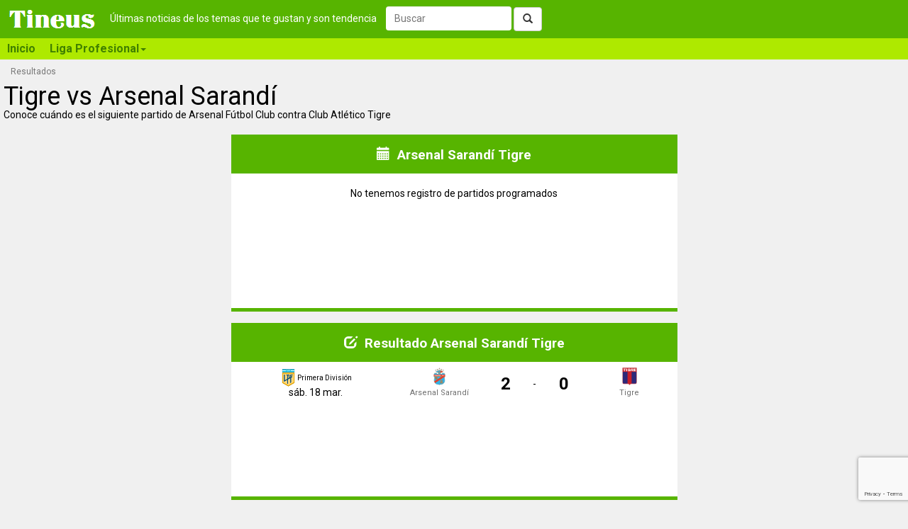

--- FILE ---
content_type: text/html; charset=utf-8
request_url: https://tineus.com.ar/futbol/club-atletico-tigre-vs-arsenal-futbol-club
body_size: 8321
content:

<!DOCTYPE html>
<html prefix="og: http://ogp.me/ns#">
<head><meta charset="utf-8" /><meta http-equiv="X-UA-Compatible" content="IE=edge" /><meta name="viewport" content="width=device-width, initial-scale=1" /><meta id="ip" value="18.216.141.189" /><title>
	Arsenal Sarandí vs Tigre próximo partido | Tineus
</title>

    <script type="text/javascript">
        var clientID = '';
        var GoogleUA = 'UA-56092404-5';
    </script>

    <script async src='https://www.googletagmanager.com/gtag/js?id=UA-56092404-5'></script>
    <script defer type="text/javascript" src="https://ajax.googleapis.com/ajax/libs/jquery/2.1.1/jquery.min.js"></script>
    <script defer type="text/javascript" src="https://static.tineus.com/scripts/main-v1.7.js"></script>
    <script defer type="text/javascript" src="https://maxcdn.bootstrapcdn.com/bootstrap/3.2.0/js/bootstrap.min.js"></script>
    <script defer type="text/javascript" src="https://ajax.googleapis.com/ajax/libs/jqueryui/1.11.4/jquery-ui.min.js"></script>

    <style>body{font-family:Roboto,Helvetica,Arial,sans-serif;font-size:14px;margin:0}.load-hidden{display:none}@media screen and (min-width:768px){.dummy-menu{height:30px;background-color:#aee900}}*{box-sizing:border-box}:after,:before{box-sizing:border-box}@font-face{font-family:'Glyphicons Halflings';src:url(https://maxcdn.bootstrapcdn.com/bootstrap/3.2.0/fonts/glyphicons-halflings-regular.ttf) format('truetype')}.glyphicon{position:relative;top:1px;display:inline-block;font-family:'Glyphicons Halflings';font-style:normal;font-weight:400;line-height:1}.glyphicon-step-backward:before{content:"\e069"}.glyphicon-chevron-left:before{content:"\e079"}.glyphicon-chevron-right:before{content:"\e080"}.glyphicon-tags:before{content:"\e042"}.glyphicon-search:before{content:"\e003"}a{color:#000;text-decoration:none}img{vertical-align:middle}.img-responsive{display:block;max-width:100%;height:auto}button{font:inherit}.sr-only{position:absolute;width:1px;height:1px;padding:0;margin:-1px;overflow:hidden;clip:rect(0,0,0,0);border:0}h1,h2{line-height:1}h1{font-size:36px;font-weight:500;margin:0}@media screen and (max-width:767px){h1{font-size:20px;font-weight:600}}h2{font-size:19px;font-weight:700;margin:6px 0 7px}p{margin:0 0 10px}.container-fluid{padding-right:15px;padding-left:15px;margin-right:auto;margin-left:auto}@media screen and (min-width:768px){.container-fluid{padding:0}}.row{margin-right:0;margin-left:0}.col-lg-1,.col-lg-11,.col-lg-3,.col-md-12,.col-md-4,.col-sm-3,.col-sm-6,.col-sm-9,.col-xs-12{position:relative;min-height:1px;padding-left:5px;padding-right:5px}.col-xs-12{float:left;width:100%}@media (min-width:768px){.col-sm-3,.col-sm-6,.col-sm-9{float:left}.col-sm-9{width:75%}.col-sm-6{width:50%}.col-sm-3{width:25%}}@media (min-width:992px){.col-md-12,.col-md-4{float:left}.col-md-12{width:100%}.col-md-4{width:33.33333333%}}@media (min-width:1200px){.col-lg-1,.col-lg-11,.col-lg-3{float:left}.col-lg-11{width:91.66666667%}.col-lg-3{width:25%}.col-lg-1{width:8.33333333%}}.btn{display:inline-block;padding:6px 12px;margin-bottom:0;font-size:14px;font-weight:400;line-height:1.42857143;border:1px solid transparent}.collapse{display:none}.collapse.in{display:block}.collapsing{position:relative;height:0;overflow:hidden}.navbar{background-color:#57b400;margin-bottom:8px}.navbar-header{padding:0 10px}@media (min-width:768px){.navbar-collapse.collapse{display:block!important;height:auto!important;padding-bottom:0;overflow:visible!important}}.container-fluid>.navbar-collapse,.container-fluid>.navbar-header,.container>.navbar-collapse,.container>.navbar-header{margin-right:-15px;margin-left:-15px}@media (min-width:768px){.container-fluid>.navbar-collapse,.container-fluid>.navbar-header,.container>.navbar-collapse,.container>.navbar-header{margin-right:0;margin-left:0}}@media (min-width:768px){.navbar-brand{margin-left:-15px}}.navbar-toggle{border:1px solid #fff;padding:8px}.navbar-toggle .icon-bar{display:block;height:2px;width:22px}.navbar-toggle .icon-bar+.icon-bar{margin-top:4px}@media (min-width:768px){.navbar-toggle{display:none}}.btn-group-vertical>.btn-group:after,.btn-group-vertical>.btn-group:before,.btn-toolbar:after,.btn-toolbar:before,.clearfix:after,.clearfix:before,.container-fluid:after,.container-fluid:before,.container:after,.container:before,.dl-horizontal dd:after,.dl-horizontal dd:before,.form-horizontal .form-group:after,.form-horizontal .form-group:before,.nav:after,.nav:before,.navbar-collapse:after,.navbar-collapse:before,.navbar-header:after,.navbar-header:before,.navbar:after,.navbar:before,.pager:after,.pager:before,.row:after,.row:before{display:table;content:" "}.btn-group-vertical>.btn-group:after,.btn-toolbar:after,.clearfix:after,.container-fluid:after,.container:after,.dl-horizontal dd:after,.form-horizontal .form-group:after,.nav:after,.navbar-collapse:after,.navbar-header:after,.navbar:after,.pager:after,.row:after{clear:both}.hide{display:none!important}.show{display:block!important}.invisible{visibility:hidden}.hidden{display:none!important;visibility:hidden!important}.affix{position:fixed;transform:translate3d(0,0,0)}.visible-lg,.visible-md,.visible-sm,.visible-xs{display:none!important}.visible-lg-block,.visible-lg-inline,.visible-lg-inline-block,.visible-md-block,.visible-md-inline,.visible-md-inline-block,.visible-sm-block,.visible-sm-inline,.visible-sm-inline-block,.visible-xs-block,.visible-xs-inline,.visible-xs-inline-block{display:none!important}@media (max-width:767px){.visible-xs-block{display:block!important}}@media (min-width:768px) and (max-width:991px){.visible-sm-block{display:block!important}}@media (min-width:992px) and (max-width:1199px){.visible-md-block{display:block!important}}@media (min-width:1200px){.visible-lg-block{display:block!important}}@media (max-width:767px){.hidden-xs{display:none!important}}@media (min-width:768px) and (max-width:991px){.hidden-sm{display:none!important}}@media (min-width:992px) and (max-width:1199px){.hidden-md{display:none!important}}@media (min-width:1200px){.hidden-lg{display:none!important}}div.main{padding:0}.landing-heading img.heading{max-width:30%;float:left;margin-right:10px}.landing .abstract{padding:4px}div.recommended{padding:0}div.recommended>div.title{padding:10px;text-align:center;font-size:17px;font-weight:500}div.recommendation{padding:10px;min-height:100px}div.recommendation img{width:80px;float:left;padding:0 10px 10px 0}.no-padding{padding:0}.related-landings{margin-top:20px}nav.bottom-pager{margin-bottom:20px}.breadcrumb{list-style:none;margin:0 0 10px 15px;padding:0}.breadcrumb>li{display:inline-block;font-size:12px}.breadcrumb>li+li:before{padding:0 5px;content:">"}.pager{list-style:none;margin:5px 0;padding:0;text-align:center}.pager li{display:inline}.pager li>a,.pager li>span{display:inline-block;padding:9px 3px}div.news-wrapper{margin-bottom:10px;padding:3px}div.news{padding:10px}@media screen and (min-width:576px){div.match,div.news,div.recommended{min-height:250px}}div.match-header{margin:15px;text-align:center}.match-header img.match-logo{width:20px;display:inline-block;vertical-align:middle}.match-header .competition{font-size:x-small;font-weight:400;display:inline-block;vertical-align:middle;}div.team{width:35%;float:left;text-align:center;margin-bottom:6px}div.team img.team-logo{width:65px;margin:auto}div.score{width:30%;float:left;font-weight:700;font-size:xx-large;text-align:center;margin-top:15px}div.match-footer{width:100%;text-align:center;clear:both}span.match-date{font-weight:700;display:block;margin-top:7px}div.score-header{background-color:#57b400;color:#fff}table.score-table{width:100%;padding:5px}table.score-table:nth-child(odd){border:1px solid green}table.score-table td{text-align:center}table.score-table img.team-logo{width:25px}table.score-table span.score{font-weight:700;font-size:x-large}.news-description{font-size:15px}img.news-thumbnail{float:left;width:70px;margin:0 10px 10px 0}.label{border:thin solid;display:inline-block;font-size:11px;padding:3px;white-space:nowrap}span.label.date{border-color:#fff;color:#6e6e6e}.related-landings>.label{margin:2px}@media screen and (max-width:767px){.related-landings>.label{padding:4px 5px;line-height:2.5}}span.label.news-source{margin-bottom:5px;color:#fff;background-color:#000;border-color:#000}</style>
    <!--link href="/css/basic-v2.0.css" rel="stylesheet" type="text/css" /-->

    <link rel="shortcut icon" href="/favicon.ico" type="image/x-icon" /><link rel="icon" href="/favicon.ico" type="image/x-icon" />
    <meta id="HeadContent_headMetadescription" name="description" content="Enfrentamiento entre Arsenal Fútbol Club y Club Atlético Tigre"></meta>
    <meta id="HeadContent_headKeywords" name="keywords" content="Arsenal Fútbol Club, Club Atlético Tigre, partidos, resultados, próximo partido, próxima fecha"></meta>

    <link id="HeadContent_canonical" rel="canonical" href="https://tineus.com.ar/futbol/arsenal-futbol-club-vs-club-atletico-tigre"></link>
    
    

    <meta property="og:type" content="website" />
    <meta property="og:site_name" content="Tineus" />
    <meta id="HeadContent_metaURL" property="og:url" content="https://tineus.com.ar/futbol/arsenal-futbol-club-vs-club-atletico-tigre"></meta>
    <meta id="HeadContent_metaTitle" property="og:title"></meta>
    <meta id="HeadContent_metaDescription" property="og:description"></meta>
    
    <meta property="og:locale" content="es_419" />
    <meta property="fb:app_id" content="567770660364567" />

    <script defer src="https://www.google.com/recaptcha/api.js?render=6LdeDFkeAAAAAFKyXzLsuZtTUPkq6j-3Xl6MvJK3"></script>


    <!-- Facebook Pixel Code -->
    <script async>
    !function(f,b,e,v,n,t,s){if(f.fbq)return;n=f.fbq=function(){n.callMethod?
    n.callMethod.apply(n,arguments):n.queue.push(arguments)};if(!f._fbq)f._fbq=n;
    n.push=n;n.loaded=!0;n.version='2.0';n.queue=[];t=b.createElement(e);t.async=!0;
    t.src=v;s=b.getElementsByTagName(e)[0];s.parentNode.insertBefore(t,s)}(window,
    document,'script','https://connect.facebook.net/en_US/fbevents.js');
    fbq('init', '1605202693091727');
    fbq('track', "PageView");
    </script>
    <!-- End Facebook Pixel Code -->
</head>
<body>
    <form method="post" action="./club-atletico-tigre-vs-arsenal-futbol-club" id="ctl01">
<div class="aspNetHidden">
<input type="hidden" name="__VIEWSTATE" id="__VIEWSTATE" value="/[base64]/////D2QCAw9kFgICBQ8WAh8EAv////8PZAINDxYCHwQCARYCZg9kFgJmD2QWBAIBD2QWAgIFDxYCHwQC/////[base64]" />
</div>

<div class="aspNetHidden">

	<input type="hidden" name="__VIEWSTATEGENERATOR" id="__VIEWSTATEGENERATOR" value="3268D3A0" />
	<input type="hidden" name="__EVENTVALIDATION" id="__EVENTVALIDATION" value="/wEdAAJyAiyva4vIauPRttUeisKFC+IZA1gqvpkVk3VdPGrbUU5yWCiqdlBcZ9unVpe/t8RNhek8bSfj5bghr9mrLHjM" />
</div>
    <nav class="navbar navbar-default" role="navigation">
        <div class="container-fluid">
            <div class="navbar-header">
                <button type="button" class="navbar-toggle" data-toggle="collapse" data-target="#menu">
                    <span class="sr-only">Toggle navigation</span>
                    <span class="icon-bar"></span>
                    <span class="icon-bar"></span>
                    <span class="icon-bar"></span>
                </button>
                <a class="navbar-brand" href="/"><img alt="Tineus" src="/images/Tineus%20logo.png" width="157" height="54" /></a>
                <span class="load-hidden">
                
                <span class="tagline hidden-sm hidden-xs">Últimas noticias de los temas que te gustan y son tendencia</span>
                <div id="search" role="search" style="display:none">
                    <div class="form-group">
                        <input name="ctl00$tbSearchBox" type="text" id="tbSearchBox" class="form-control" placeholder="Buscar" />
                        <button type="button" id="btSearch" class="btn btn-default"><span class="glyphicon glyphicon-search"></span></button>
                    </div>
                </div>
                </span>
            </div>
            <div id="menu" class="navbar-collapse collapse">
            
                <div class="load-hidden">
                <ul class="nav navbar-nav">
                    <li><a href="/">Inicio</a></li>
                    <li class="dropdown">
                        <a href="#" data-target="#" type="button" data-toggle="dropdown" role="button">Liga Profesional<span class="caret"></span></a>
                        <div class="dropdown-menu row">
                            <div class="col-md-9">
                                <span class="title">Clubes</span>
                                <ul class="menu-items main" role="menu">
                                    <li><a href="/deportes/futbol/club-atletico-belgrano-de-cordoba">Belgrano</a></li>
                                    <li><a href="/deportes/futbol/club-atletico-boca-juniors">Boca</a></li>
                                    <li><a href="/deportes/futbol/club-estudiantes-de-la-plata">Estudiantes</a></li>
                                    <li><a href="/deportes/futbol/club-atletico-independiente-de-avellaneda">Independiente</a></li>
                                    <li><a href="/deportes/futbol/club-atletico-newells-old-boys">Newell's</a></li>
                                    <li><a href="/deportes/futbol/racing-club-de-avellaneda">Racing</a></li>
                                    <li><a href="/deportes/futbol/club-atletico-river-plate">River Plate</a></li>
                                    <li><a href="/deportes/futbol/club-atletico-rosario-central">Rosario Central</a></li>
                                    <li><a href="/deportes/futbol/club-atletico-san-lorenzo-de-almagro">San Lorenzo</a></li>
                                    <li><a href="/deportes/futbol/club-atletico-talleres-de-cordoba">Talleres</a></li>
                                </ul>
                            </div>
                            <div class="col-md-3">
                                <span class="title">Recomendados</span>
                                <ul class="menu-items" role="menu">
                                    <li><a href="/deportes/futbol/seleccion-argentina">Selección Argentina</a></li>
                                    <li><a href="/">Todos los deportes</a></li>
                                    
                                </ul>
                            </div>
                        </div>
                    </li>
                    <!--li class="dropdown">
                        <a href="#" data-target="#" type="button" data-toggle="dropdown" role="button">Primera Nacional<span class="caret"></span></a>
                        <div class="dropdown-menu row">
                            <div class="col-md-9">
                                <span class="title">Clubes</span>
                                <ul class="menu-items main" role="menu">
                                </ul>
                            </div>
                            <div class="col-md-3">
                                <span class="title">Recomendados</span>
                                <ul class="menu-items" role="menu">
                                    <li><a href="/deportes/futbol/seleccion-argentina">Selección Argentina</a></li>
                                    <li><a href="/">Todos los deportes</a></li>
                                    
                                </ul>
                            </div>
                        </div>
                    </li-->
                </ul>
                </div>
            </div>
            
        </div>
    </nav>
    <div class="container-fluid main">
        
    <div class="row hidden-xs">
        <ol class="breadcrumb">
        
                <li class="active"><span id="MainContent_rptBreadcrumb_lbBreadcrumbCurrent">Resultados</span></li>
            
        </ol>
    </div>
    <div class="row landing-heading">
        <div class="col-xs-12 col-sm-9">
            <a id="MainContent_lnkImage" target="_blank"></a>
            <h1><span id="MainContent_lbUserTitle">Tigre vs Arsenal Sarandí</span></h1>
            <span id="MainContent_lbIntro" class="_hidden-xs">Conoce cuándo es el siguiente partido de Arsenal Fútbol Club contra Club Atlético Tigre</span><br /><br />
        </div>
        <div class='clearfix visible-xs-block'><br /></div>
        <div class="col-xs-12 col-sm-3">
        </div>
    </div>
    <div class="row">
        <div class="news-container col-lg-12">
            <div class="col-md-2 col-lg-3"></div>
            
        </div>
    </div>
    <div class="row">
        <div class="news-container col-lg-12">
            <div class="col-sm-1 col-md-2 col-lg-3"></div>
            
<div class="news-wrapper col-xs-12 col-sm-10 col-md-8 col-lg-6">
    <div id="MainContent_rptCalendar_ctl00_0_pnCalendar_0" class="recommended">
	
        <div class="title">
            <h2>
                <span class="glyphicon glyphicon-calendar" aria-hidden="true"></span>&nbsp;
                <span id="MainContent_rptCalendar_ctl00_0_lbCalendarName_0">Arsenal Sarandí Tigre</span>
            </h2>
        </div>
        <span id="MainContent_rptCalendar_ctl00_0_lbCalendarMessage_0" style="display:block;margin: 20px 0;text-align: center;">No tenemos registro de partidos programados</span>
        
        
    
</div>
    
</div>

        </div>
    </div>
    <div class="row">
        <div class="news-container col-lg-12">
            <div class="col-sm-1 col-md-2 col-lg-3"></div>
            
<div class="news-wrapper col-xs-12 col-sm-10 col-md-8 col-lg-6">
    
    <div id="MainContent_rptResults_ctl00_0_pnResults_0" class="recommended">
	
        <div class="title">
            <h2>
                <span class="glyphicon glyphicon-edit" aria-hidden="true"></span>&nbsp;
                <span id="MainContent_rptResults_ctl00_0_lbResultsName_0">Resultado Arsenal Sarandí Tigre</span>
            </h2>
        </div>
        
        
            <table id="MainContent_rptResults_ctl00_0_rptResults_0_tbScore_0" class="score-table">
		<tr>
			<td rowspan="2" style="width:37%" class="match-header">
                        <a id="MainContent_rptResults_ctl00_0_rptResults_0_lnkCompetition_0" class="competition" href="/futbol/liga-profesional-de-futbol-argentino/resultados"><img id="MainContent_rptResults_ctl00_0_rptResults_0_imgCompetition_0" class="t_logo" src="/images/scores/liga-profesional-de-futbol-argentino.png" alt="Liga Profesional de Fútbol Argentino" /><span id="MainContent_rptResults_ctl00_0_rptResults_0_lbCompetition_0" class="competition">Primera División</span></a>
                        <br />
                        <span id="MainContent_rptResults_ctl00_0_rptResults_0_lbDate_0">sáb. 18 mar.</span>
                        <strong></strong>
                        
                    </td>
			<td style="width:20%" class="team">
                        <a id="MainContent_rptResults_ctl00_0_rptResults_0_lnkHome1_0" href="/futbol/arsenal-futbol-club/partidos"><img id="MainContent_rptResults_ctl00_0_rptResults_0_imgHome_0" class="team-logo" src="/images/scores/argentina/arsenal-sarandi.png" alt="Arsenal Sarandí" /><br />
                        <span id="MainContent_rptResults_ctl00_0_rptResults_0_lbHome_0" class="label date">Arsenal Sarandí</span></a>
                    </td>
			<td style="width:10%">
                        <span id="MainContent_rptResults_ctl00_0_rptResults_0_lbScoreHome_0" class="score">2</span>
                    </td>
			<td style="width:3%">-</td>
			<td style="width:10%">
                        <span id="MainContent_rptResults_ctl00_0_rptResults_0_lbScoreVisitor_0" class="score">0</span>
                    </td>
			<td style="width:20%" class="team">
                        <a id="MainContent_rptResults_ctl00_0_rptResults_0_lnkVisitor1_0" href="/futbol/club-atletico-tigre/partidos"><img id="MainContent_rptResults_ctl00_0_rptResults_0_imgVisitor_0" class="team-logo" src="/images/scores/argentina/tigre.png" alt="Tigre" /><br />
                        <span id="MainContent_rptResults_ctl00_0_rptResults_0_lbVisitor_0" class="label date">Tigre</span></a>
                    </td>
		</tr>
	</table>
	
            
        
    
</div>
</div>

        </div>
    </div>
    <div class="row">
        <div class="news-container col-lg-12">
            
<div class="news-wrapper col-xs-12 col-sm-6 col-md-4 col-lg-3">
    <div id="MainContent_rptPublishedNews_ctl00_0_pnAdd_0" align="center">
	
        <script async src="//pagead2.googlesyndication.com/pagead/js/adsbygoogle.js"></script>

        <!-- Default -->
        <ins class="adsbygoogle"
             style="display:inline-block;width:300px;height:250px"
             data-ad-client="ca-pub-1081266779216350"
             data-ad-slot="3971739422"></ins>

        <!-- Bigger -->
        <!--
        <ins class="adsbygoogle"
             style="display:inline-block;width:336px;height:280px"
             data-ad-client="ca-pub-1081266779216350"
             data-ad-slot="8429799428"></ins>
             -->
        <script>(adsbygoogle = window.adsbygoogle || []).push({});</script>
    
</div>
</div>

                    
                    
                    
                
<div class="news-wrapper col-xs-12 col-sm-6 col-md-4 col-lg-3">
    <div id="MainContent_rptPublishedNews_ctl00_1_pnAdd_1" align="center">
	
        <script async src="//pagead2.googlesyndication.com/pagead/js/adsbygoogle.js"></script>

        <!-- Default -->
        <ins class="adsbygoogle"
             style="display:inline-block;width:300px;height:250px"
             data-ad-client="ca-pub-1081266779216350"
             data-ad-slot="3971739422"></ins>

        <!-- Bigger -->
        <!--
        <ins class="adsbygoogle"
             style="display:inline-block;width:336px;height:280px"
             data-ad-client="ca-pub-1081266779216350"
             data-ad-slot="8429799428"></ins>
             -->
        <script>(adsbygoogle = window.adsbygoogle || []).push({});</script>
    
</div>
</div>

                    <div class='clearfix visible-sm-block'></div>
                    
                    
                
        </div>
    </div>

    <div id="fb-root"></div>
    <script async defer crossorigin="anonymous" src="https://connect.facebook.net/es_LA/sdk.js#xfbml=1&version=v12.0&appId=567770660364567&autoLogAppEvents=1" nonce="qKNj27Si"></script>
    <div class="row">
        <div class="hidden-md col-lg-1"></div>
        <div class="col-md-12 col-lg-11">
            <div id="MainContent_pnFBComments" class="fb-comments" data-numposts="5" data-href="https://tineus.com.ar/futbol/arsenal-futbol-club-vs-club-atletico-tigre">

</div>
        </div>
    </div>

    </div>
    <div class="dark-green-line"></div>
    <div class="container-fluid footer">
        <div>Ediciones:</div>
        <div>
            <a href="https://tineus.com"><img src="https://static.tineus.com/images/south.png" alt="Tineus Latinoamérica" width="20" class="img-rounded" /> Latino</a><br />
            <a href="https://tineus.com.ar"><img src="https://static.tineus.com/images/ar.png" alt="Tineus Argentina" width="20" class="img-rounded" /> Argentina</a><br />
            <a href="https://tineus.cl"><img src="https://static.tineus.com/images/cl.png" alt="Tineus Chile" width="20" class="img-rounded" /> Chile</a><br />
        </div>
        <div>
            <a href="https://tineus.co"><img src="https://static.tineus.com/images/co.png" alt="Tineus Colombia" width="20" class="img-rounded" /> Colombia</a><br />
            <a href="https://tineus.mx"><img src="https://static.tineus.com/images/mx.png" alt="Tineus México" width="20" class="img-rounded" /> México</a><br />
            <a href="https://tineus.pe"><img src="https://static.tineus.com/images/pe.png" alt="Tineus Perú" width="20" class="img-rounded" /> Perú</a>
        </div>
    </div>
    </form>

    <link href="https://static.tineus.com/css/main-v7.2.min.css" rel="stylesheet" type="text/css" />
    <link href='https://fonts.googleapis.com/css?family=Roboto:300,700,400' rel='stylesheet' type='text/css'>
    <link href="https://ajax.googleapis.com/ajax/libs/jqueryui/1.11.4/themes/black-tie/jquery-ui.min.css" rel="stylesheet" />

    

</body>
</html>

--- FILE ---
content_type: text/html; charset=utf-8
request_url: https://www.google.com/recaptcha/api2/anchor?ar=1&k=6LdeDFkeAAAAAFKyXzLsuZtTUPkq6j-3Xl6MvJK3&co=aHR0cHM6Ly90aW5ldXMuY29tLmFyOjQ0Mw..&hl=en&v=PoyoqOPhxBO7pBk68S4YbpHZ&size=invisible&anchor-ms=20000&execute-ms=30000&cb=5b3yqq5j0dud
body_size: 48763
content:
<!DOCTYPE HTML><html dir="ltr" lang="en"><head><meta http-equiv="Content-Type" content="text/html; charset=UTF-8">
<meta http-equiv="X-UA-Compatible" content="IE=edge">
<title>reCAPTCHA</title>
<style type="text/css">
/* cyrillic-ext */
@font-face {
  font-family: 'Roboto';
  font-style: normal;
  font-weight: 400;
  font-stretch: 100%;
  src: url(//fonts.gstatic.com/s/roboto/v48/KFO7CnqEu92Fr1ME7kSn66aGLdTylUAMa3GUBHMdazTgWw.woff2) format('woff2');
  unicode-range: U+0460-052F, U+1C80-1C8A, U+20B4, U+2DE0-2DFF, U+A640-A69F, U+FE2E-FE2F;
}
/* cyrillic */
@font-face {
  font-family: 'Roboto';
  font-style: normal;
  font-weight: 400;
  font-stretch: 100%;
  src: url(//fonts.gstatic.com/s/roboto/v48/KFO7CnqEu92Fr1ME7kSn66aGLdTylUAMa3iUBHMdazTgWw.woff2) format('woff2');
  unicode-range: U+0301, U+0400-045F, U+0490-0491, U+04B0-04B1, U+2116;
}
/* greek-ext */
@font-face {
  font-family: 'Roboto';
  font-style: normal;
  font-weight: 400;
  font-stretch: 100%;
  src: url(//fonts.gstatic.com/s/roboto/v48/KFO7CnqEu92Fr1ME7kSn66aGLdTylUAMa3CUBHMdazTgWw.woff2) format('woff2');
  unicode-range: U+1F00-1FFF;
}
/* greek */
@font-face {
  font-family: 'Roboto';
  font-style: normal;
  font-weight: 400;
  font-stretch: 100%;
  src: url(//fonts.gstatic.com/s/roboto/v48/KFO7CnqEu92Fr1ME7kSn66aGLdTylUAMa3-UBHMdazTgWw.woff2) format('woff2');
  unicode-range: U+0370-0377, U+037A-037F, U+0384-038A, U+038C, U+038E-03A1, U+03A3-03FF;
}
/* math */
@font-face {
  font-family: 'Roboto';
  font-style: normal;
  font-weight: 400;
  font-stretch: 100%;
  src: url(//fonts.gstatic.com/s/roboto/v48/KFO7CnqEu92Fr1ME7kSn66aGLdTylUAMawCUBHMdazTgWw.woff2) format('woff2');
  unicode-range: U+0302-0303, U+0305, U+0307-0308, U+0310, U+0312, U+0315, U+031A, U+0326-0327, U+032C, U+032F-0330, U+0332-0333, U+0338, U+033A, U+0346, U+034D, U+0391-03A1, U+03A3-03A9, U+03B1-03C9, U+03D1, U+03D5-03D6, U+03F0-03F1, U+03F4-03F5, U+2016-2017, U+2034-2038, U+203C, U+2040, U+2043, U+2047, U+2050, U+2057, U+205F, U+2070-2071, U+2074-208E, U+2090-209C, U+20D0-20DC, U+20E1, U+20E5-20EF, U+2100-2112, U+2114-2115, U+2117-2121, U+2123-214F, U+2190, U+2192, U+2194-21AE, U+21B0-21E5, U+21F1-21F2, U+21F4-2211, U+2213-2214, U+2216-22FF, U+2308-230B, U+2310, U+2319, U+231C-2321, U+2336-237A, U+237C, U+2395, U+239B-23B7, U+23D0, U+23DC-23E1, U+2474-2475, U+25AF, U+25B3, U+25B7, U+25BD, U+25C1, U+25CA, U+25CC, U+25FB, U+266D-266F, U+27C0-27FF, U+2900-2AFF, U+2B0E-2B11, U+2B30-2B4C, U+2BFE, U+3030, U+FF5B, U+FF5D, U+1D400-1D7FF, U+1EE00-1EEFF;
}
/* symbols */
@font-face {
  font-family: 'Roboto';
  font-style: normal;
  font-weight: 400;
  font-stretch: 100%;
  src: url(//fonts.gstatic.com/s/roboto/v48/KFO7CnqEu92Fr1ME7kSn66aGLdTylUAMaxKUBHMdazTgWw.woff2) format('woff2');
  unicode-range: U+0001-000C, U+000E-001F, U+007F-009F, U+20DD-20E0, U+20E2-20E4, U+2150-218F, U+2190, U+2192, U+2194-2199, U+21AF, U+21E6-21F0, U+21F3, U+2218-2219, U+2299, U+22C4-22C6, U+2300-243F, U+2440-244A, U+2460-24FF, U+25A0-27BF, U+2800-28FF, U+2921-2922, U+2981, U+29BF, U+29EB, U+2B00-2BFF, U+4DC0-4DFF, U+FFF9-FFFB, U+10140-1018E, U+10190-1019C, U+101A0, U+101D0-101FD, U+102E0-102FB, U+10E60-10E7E, U+1D2C0-1D2D3, U+1D2E0-1D37F, U+1F000-1F0FF, U+1F100-1F1AD, U+1F1E6-1F1FF, U+1F30D-1F30F, U+1F315, U+1F31C, U+1F31E, U+1F320-1F32C, U+1F336, U+1F378, U+1F37D, U+1F382, U+1F393-1F39F, U+1F3A7-1F3A8, U+1F3AC-1F3AF, U+1F3C2, U+1F3C4-1F3C6, U+1F3CA-1F3CE, U+1F3D4-1F3E0, U+1F3ED, U+1F3F1-1F3F3, U+1F3F5-1F3F7, U+1F408, U+1F415, U+1F41F, U+1F426, U+1F43F, U+1F441-1F442, U+1F444, U+1F446-1F449, U+1F44C-1F44E, U+1F453, U+1F46A, U+1F47D, U+1F4A3, U+1F4B0, U+1F4B3, U+1F4B9, U+1F4BB, U+1F4BF, U+1F4C8-1F4CB, U+1F4D6, U+1F4DA, U+1F4DF, U+1F4E3-1F4E6, U+1F4EA-1F4ED, U+1F4F7, U+1F4F9-1F4FB, U+1F4FD-1F4FE, U+1F503, U+1F507-1F50B, U+1F50D, U+1F512-1F513, U+1F53E-1F54A, U+1F54F-1F5FA, U+1F610, U+1F650-1F67F, U+1F687, U+1F68D, U+1F691, U+1F694, U+1F698, U+1F6AD, U+1F6B2, U+1F6B9-1F6BA, U+1F6BC, U+1F6C6-1F6CF, U+1F6D3-1F6D7, U+1F6E0-1F6EA, U+1F6F0-1F6F3, U+1F6F7-1F6FC, U+1F700-1F7FF, U+1F800-1F80B, U+1F810-1F847, U+1F850-1F859, U+1F860-1F887, U+1F890-1F8AD, U+1F8B0-1F8BB, U+1F8C0-1F8C1, U+1F900-1F90B, U+1F93B, U+1F946, U+1F984, U+1F996, U+1F9E9, U+1FA00-1FA6F, U+1FA70-1FA7C, U+1FA80-1FA89, U+1FA8F-1FAC6, U+1FACE-1FADC, U+1FADF-1FAE9, U+1FAF0-1FAF8, U+1FB00-1FBFF;
}
/* vietnamese */
@font-face {
  font-family: 'Roboto';
  font-style: normal;
  font-weight: 400;
  font-stretch: 100%;
  src: url(//fonts.gstatic.com/s/roboto/v48/KFO7CnqEu92Fr1ME7kSn66aGLdTylUAMa3OUBHMdazTgWw.woff2) format('woff2');
  unicode-range: U+0102-0103, U+0110-0111, U+0128-0129, U+0168-0169, U+01A0-01A1, U+01AF-01B0, U+0300-0301, U+0303-0304, U+0308-0309, U+0323, U+0329, U+1EA0-1EF9, U+20AB;
}
/* latin-ext */
@font-face {
  font-family: 'Roboto';
  font-style: normal;
  font-weight: 400;
  font-stretch: 100%;
  src: url(//fonts.gstatic.com/s/roboto/v48/KFO7CnqEu92Fr1ME7kSn66aGLdTylUAMa3KUBHMdazTgWw.woff2) format('woff2');
  unicode-range: U+0100-02BA, U+02BD-02C5, U+02C7-02CC, U+02CE-02D7, U+02DD-02FF, U+0304, U+0308, U+0329, U+1D00-1DBF, U+1E00-1E9F, U+1EF2-1EFF, U+2020, U+20A0-20AB, U+20AD-20C0, U+2113, U+2C60-2C7F, U+A720-A7FF;
}
/* latin */
@font-face {
  font-family: 'Roboto';
  font-style: normal;
  font-weight: 400;
  font-stretch: 100%;
  src: url(//fonts.gstatic.com/s/roboto/v48/KFO7CnqEu92Fr1ME7kSn66aGLdTylUAMa3yUBHMdazQ.woff2) format('woff2');
  unicode-range: U+0000-00FF, U+0131, U+0152-0153, U+02BB-02BC, U+02C6, U+02DA, U+02DC, U+0304, U+0308, U+0329, U+2000-206F, U+20AC, U+2122, U+2191, U+2193, U+2212, U+2215, U+FEFF, U+FFFD;
}
/* cyrillic-ext */
@font-face {
  font-family: 'Roboto';
  font-style: normal;
  font-weight: 500;
  font-stretch: 100%;
  src: url(//fonts.gstatic.com/s/roboto/v48/KFO7CnqEu92Fr1ME7kSn66aGLdTylUAMa3GUBHMdazTgWw.woff2) format('woff2');
  unicode-range: U+0460-052F, U+1C80-1C8A, U+20B4, U+2DE0-2DFF, U+A640-A69F, U+FE2E-FE2F;
}
/* cyrillic */
@font-face {
  font-family: 'Roboto';
  font-style: normal;
  font-weight: 500;
  font-stretch: 100%;
  src: url(//fonts.gstatic.com/s/roboto/v48/KFO7CnqEu92Fr1ME7kSn66aGLdTylUAMa3iUBHMdazTgWw.woff2) format('woff2');
  unicode-range: U+0301, U+0400-045F, U+0490-0491, U+04B0-04B1, U+2116;
}
/* greek-ext */
@font-face {
  font-family: 'Roboto';
  font-style: normal;
  font-weight: 500;
  font-stretch: 100%;
  src: url(//fonts.gstatic.com/s/roboto/v48/KFO7CnqEu92Fr1ME7kSn66aGLdTylUAMa3CUBHMdazTgWw.woff2) format('woff2');
  unicode-range: U+1F00-1FFF;
}
/* greek */
@font-face {
  font-family: 'Roboto';
  font-style: normal;
  font-weight: 500;
  font-stretch: 100%;
  src: url(//fonts.gstatic.com/s/roboto/v48/KFO7CnqEu92Fr1ME7kSn66aGLdTylUAMa3-UBHMdazTgWw.woff2) format('woff2');
  unicode-range: U+0370-0377, U+037A-037F, U+0384-038A, U+038C, U+038E-03A1, U+03A3-03FF;
}
/* math */
@font-face {
  font-family: 'Roboto';
  font-style: normal;
  font-weight: 500;
  font-stretch: 100%;
  src: url(//fonts.gstatic.com/s/roboto/v48/KFO7CnqEu92Fr1ME7kSn66aGLdTylUAMawCUBHMdazTgWw.woff2) format('woff2');
  unicode-range: U+0302-0303, U+0305, U+0307-0308, U+0310, U+0312, U+0315, U+031A, U+0326-0327, U+032C, U+032F-0330, U+0332-0333, U+0338, U+033A, U+0346, U+034D, U+0391-03A1, U+03A3-03A9, U+03B1-03C9, U+03D1, U+03D5-03D6, U+03F0-03F1, U+03F4-03F5, U+2016-2017, U+2034-2038, U+203C, U+2040, U+2043, U+2047, U+2050, U+2057, U+205F, U+2070-2071, U+2074-208E, U+2090-209C, U+20D0-20DC, U+20E1, U+20E5-20EF, U+2100-2112, U+2114-2115, U+2117-2121, U+2123-214F, U+2190, U+2192, U+2194-21AE, U+21B0-21E5, U+21F1-21F2, U+21F4-2211, U+2213-2214, U+2216-22FF, U+2308-230B, U+2310, U+2319, U+231C-2321, U+2336-237A, U+237C, U+2395, U+239B-23B7, U+23D0, U+23DC-23E1, U+2474-2475, U+25AF, U+25B3, U+25B7, U+25BD, U+25C1, U+25CA, U+25CC, U+25FB, U+266D-266F, U+27C0-27FF, U+2900-2AFF, U+2B0E-2B11, U+2B30-2B4C, U+2BFE, U+3030, U+FF5B, U+FF5D, U+1D400-1D7FF, U+1EE00-1EEFF;
}
/* symbols */
@font-face {
  font-family: 'Roboto';
  font-style: normal;
  font-weight: 500;
  font-stretch: 100%;
  src: url(//fonts.gstatic.com/s/roboto/v48/KFO7CnqEu92Fr1ME7kSn66aGLdTylUAMaxKUBHMdazTgWw.woff2) format('woff2');
  unicode-range: U+0001-000C, U+000E-001F, U+007F-009F, U+20DD-20E0, U+20E2-20E4, U+2150-218F, U+2190, U+2192, U+2194-2199, U+21AF, U+21E6-21F0, U+21F3, U+2218-2219, U+2299, U+22C4-22C6, U+2300-243F, U+2440-244A, U+2460-24FF, U+25A0-27BF, U+2800-28FF, U+2921-2922, U+2981, U+29BF, U+29EB, U+2B00-2BFF, U+4DC0-4DFF, U+FFF9-FFFB, U+10140-1018E, U+10190-1019C, U+101A0, U+101D0-101FD, U+102E0-102FB, U+10E60-10E7E, U+1D2C0-1D2D3, U+1D2E0-1D37F, U+1F000-1F0FF, U+1F100-1F1AD, U+1F1E6-1F1FF, U+1F30D-1F30F, U+1F315, U+1F31C, U+1F31E, U+1F320-1F32C, U+1F336, U+1F378, U+1F37D, U+1F382, U+1F393-1F39F, U+1F3A7-1F3A8, U+1F3AC-1F3AF, U+1F3C2, U+1F3C4-1F3C6, U+1F3CA-1F3CE, U+1F3D4-1F3E0, U+1F3ED, U+1F3F1-1F3F3, U+1F3F5-1F3F7, U+1F408, U+1F415, U+1F41F, U+1F426, U+1F43F, U+1F441-1F442, U+1F444, U+1F446-1F449, U+1F44C-1F44E, U+1F453, U+1F46A, U+1F47D, U+1F4A3, U+1F4B0, U+1F4B3, U+1F4B9, U+1F4BB, U+1F4BF, U+1F4C8-1F4CB, U+1F4D6, U+1F4DA, U+1F4DF, U+1F4E3-1F4E6, U+1F4EA-1F4ED, U+1F4F7, U+1F4F9-1F4FB, U+1F4FD-1F4FE, U+1F503, U+1F507-1F50B, U+1F50D, U+1F512-1F513, U+1F53E-1F54A, U+1F54F-1F5FA, U+1F610, U+1F650-1F67F, U+1F687, U+1F68D, U+1F691, U+1F694, U+1F698, U+1F6AD, U+1F6B2, U+1F6B9-1F6BA, U+1F6BC, U+1F6C6-1F6CF, U+1F6D3-1F6D7, U+1F6E0-1F6EA, U+1F6F0-1F6F3, U+1F6F7-1F6FC, U+1F700-1F7FF, U+1F800-1F80B, U+1F810-1F847, U+1F850-1F859, U+1F860-1F887, U+1F890-1F8AD, U+1F8B0-1F8BB, U+1F8C0-1F8C1, U+1F900-1F90B, U+1F93B, U+1F946, U+1F984, U+1F996, U+1F9E9, U+1FA00-1FA6F, U+1FA70-1FA7C, U+1FA80-1FA89, U+1FA8F-1FAC6, U+1FACE-1FADC, U+1FADF-1FAE9, U+1FAF0-1FAF8, U+1FB00-1FBFF;
}
/* vietnamese */
@font-face {
  font-family: 'Roboto';
  font-style: normal;
  font-weight: 500;
  font-stretch: 100%;
  src: url(//fonts.gstatic.com/s/roboto/v48/KFO7CnqEu92Fr1ME7kSn66aGLdTylUAMa3OUBHMdazTgWw.woff2) format('woff2');
  unicode-range: U+0102-0103, U+0110-0111, U+0128-0129, U+0168-0169, U+01A0-01A1, U+01AF-01B0, U+0300-0301, U+0303-0304, U+0308-0309, U+0323, U+0329, U+1EA0-1EF9, U+20AB;
}
/* latin-ext */
@font-face {
  font-family: 'Roboto';
  font-style: normal;
  font-weight: 500;
  font-stretch: 100%;
  src: url(//fonts.gstatic.com/s/roboto/v48/KFO7CnqEu92Fr1ME7kSn66aGLdTylUAMa3KUBHMdazTgWw.woff2) format('woff2');
  unicode-range: U+0100-02BA, U+02BD-02C5, U+02C7-02CC, U+02CE-02D7, U+02DD-02FF, U+0304, U+0308, U+0329, U+1D00-1DBF, U+1E00-1E9F, U+1EF2-1EFF, U+2020, U+20A0-20AB, U+20AD-20C0, U+2113, U+2C60-2C7F, U+A720-A7FF;
}
/* latin */
@font-face {
  font-family: 'Roboto';
  font-style: normal;
  font-weight: 500;
  font-stretch: 100%;
  src: url(//fonts.gstatic.com/s/roboto/v48/KFO7CnqEu92Fr1ME7kSn66aGLdTylUAMa3yUBHMdazQ.woff2) format('woff2');
  unicode-range: U+0000-00FF, U+0131, U+0152-0153, U+02BB-02BC, U+02C6, U+02DA, U+02DC, U+0304, U+0308, U+0329, U+2000-206F, U+20AC, U+2122, U+2191, U+2193, U+2212, U+2215, U+FEFF, U+FFFD;
}
/* cyrillic-ext */
@font-face {
  font-family: 'Roboto';
  font-style: normal;
  font-weight: 900;
  font-stretch: 100%;
  src: url(//fonts.gstatic.com/s/roboto/v48/KFO7CnqEu92Fr1ME7kSn66aGLdTylUAMa3GUBHMdazTgWw.woff2) format('woff2');
  unicode-range: U+0460-052F, U+1C80-1C8A, U+20B4, U+2DE0-2DFF, U+A640-A69F, U+FE2E-FE2F;
}
/* cyrillic */
@font-face {
  font-family: 'Roboto';
  font-style: normal;
  font-weight: 900;
  font-stretch: 100%;
  src: url(//fonts.gstatic.com/s/roboto/v48/KFO7CnqEu92Fr1ME7kSn66aGLdTylUAMa3iUBHMdazTgWw.woff2) format('woff2');
  unicode-range: U+0301, U+0400-045F, U+0490-0491, U+04B0-04B1, U+2116;
}
/* greek-ext */
@font-face {
  font-family: 'Roboto';
  font-style: normal;
  font-weight: 900;
  font-stretch: 100%;
  src: url(//fonts.gstatic.com/s/roboto/v48/KFO7CnqEu92Fr1ME7kSn66aGLdTylUAMa3CUBHMdazTgWw.woff2) format('woff2');
  unicode-range: U+1F00-1FFF;
}
/* greek */
@font-face {
  font-family: 'Roboto';
  font-style: normal;
  font-weight: 900;
  font-stretch: 100%;
  src: url(//fonts.gstatic.com/s/roboto/v48/KFO7CnqEu92Fr1ME7kSn66aGLdTylUAMa3-UBHMdazTgWw.woff2) format('woff2');
  unicode-range: U+0370-0377, U+037A-037F, U+0384-038A, U+038C, U+038E-03A1, U+03A3-03FF;
}
/* math */
@font-face {
  font-family: 'Roboto';
  font-style: normal;
  font-weight: 900;
  font-stretch: 100%;
  src: url(//fonts.gstatic.com/s/roboto/v48/KFO7CnqEu92Fr1ME7kSn66aGLdTylUAMawCUBHMdazTgWw.woff2) format('woff2');
  unicode-range: U+0302-0303, U+0305, U+0307-0308, U+0310, U+0312, U+0315, U+031A, U+0326-0327, U+032C, U+032F-0330, U+0332-0333, U+0338, U+033A, U+0346, U+034D, U+0391-03A1, U+03A3-03A9, U+03B1-03C9, U+03D1, U+03D5-03D6, U+03F0-03F1, U+03F4-03F5, U+2016-2017, U+2034-2038, U+203C, U+2040, U+2043, U+2047, U+2050, U+2057, U+205F, U+2070-2071, U+2074-208E, U+2090-209C, U+20D0-20DC, U+20E1, U+20E5-20EF, U+2100-2112, U+2114-2115, U+2117-2121, U+2123-214F, U+2190, U+2192, U+2194-21AE, U+21B0-21E5, U+21F1-21F2, U+21F4-2211, U+2213-2214, U+2216-22FF, U+2308-230B, U+2310, U+2319, U+231C-2321, U+2336-237A, U+237C, U+2395, U+239B-23B7, U+23D0, U+23DC-23E1, U+2474-2475, U+25AF, U+25B3, U+25B7, U+25BD, U+25C1, U+25CA, U+25CC, U+25FB, U+266D-266F, U+27C0-27FF, U+2900-2AFF, U+2B0E-2B11, U+2B30-2B4C, U+2BFE, U+3030, U+FF5B, U+FF5D, U+1D400-1D7FF, U+1EE00-1EEFF;
}
/* symbols */
@font-face {
  font-family: 'Roboto';
  font-style: normal;
  font-weight: 900;
  font-stretch: 100%;
  src: url(//fonts.gstatic.com/s/roboto/v48/KFO7CnqEu92Fr1ME7kSn66aGLdTylUAMaxKUBHMdazTgWw.woff2) format('woff2');
  unicode-range: U+0001-000C, U+000E-001F, U+007F-009F, U+20DD-20E0, U+20E2-20E4, U+2150-218F, U+2190, U+2192, U+2194-2199, U+21AF, U+21E6-21F0, U+21F3, U+2218-2219, U+2299, U+22C4-22C6, U+2300-243F, U+2440-244A, U+2460-24FF, U+25A0-27BF, U+2800-28FF, U+2921-2922, U+2981, U+29BF, U+29EB, U+2B00-2BFF, U+4DC0-4DFF, U+FFF9-FFFB, U+10140-1018E, U+10190-1019C, U+101A0, U+101D0-101FD, U+102E0-102FB, U+10E60-10E7E, U+1D2C0-1D2D3, U+1D2E0-1D37F, U+1F000-1F0FF, U+1F100-1F1AD, U+1F1E6-1F1FF, U+1F30D-1F30F, U+1F315, U+1F31C, U+1F31E, U+1F320-1F32C, U+1F336, U+1F378, U+1F37D, U+1F382, U+1F393-1F39F, U+1F3A7-1F3A8, U+1F3AC-1F3AF, U+1F3C2, U+1F3C4-1F3C6, U+1F3CA-1F3CE, U+1F3D4-1F3E0, U+1F3ED, U+1F3F1-1F3F3, U+1F3F5-1F3F7, U+1F408, U+1F415, U+1F41F, U+1F426, U+1F43F, U+1F441-1F442, U+1F444, U+1F446-1F449, U+1F44C-1F44E, U+1F453, U+1F46A, U+1F47D, U+1F4A3, U+1F4B0, U+1F4B3, U+1F4B9, U+1F4BB, U+1F4BF, U+1F4C8-1F4CB, U+1F4D6, U+1F4DA, U+1F4DF, U+1F4E3-1F4E6, U+1F4EA-1F4ED, U+1F4F7, U+1F4F9-1F4FB, U+1F4FD-1F4FE, U+1F503, U+1F507-1F50B, U+1F50D, U+1F512-1F513, U+1F53E-1F54A, U+1F54F-1F5FA, U+1F610, U+1F650-1F67F, U+1F687, U+1F68D, U+1F691, U+1F694, U+1F698, U+1F6AD, U+1F6B2, U+1F6B9-1F6BA, U+1F6BC, U+1F6C6-1F6CF, U+1F6D3-1F6D7, U+1F6E0-1F6EA, U+1F6F0-1F6F3, U+1F6F7-1F6FC, U+1F700-1F7FF, U+1F800-1F80B, U+1F810-1F847, U+1F850-1F859, U+1F860-1F887, U+1F890-1F8AD, U+1F8B0-1F8BB, U+1F8C0-1F8C1, U+1F900-1F90B, U+1F93B, U+1F946, U+1F984, U+1F996, U+1F9E9, U+1FA00-1FA6F, U+1FA70-1FA7C, U+1FA80-1FA89, U+1FA8F-1FAC6, U+1FACE-1FADC, U+1FADF-1FAE9, U+1FAF0-1FAF8, U+1FB00-1FBFF;
}
/* vietnamese */
@font-face {
  font-family: 'Roboto';
  font-style: normal;
  font-weight: 900;
  font-stretch: 100%;
  src: url(//fonts.gstatic.com/s/roboto/v48/KFO7CnqEu92Fr1ME7kSn66aGLdTylUAMa3OUBHMdazTgWw.woff2) format('woff2');
  unicode-range: U+0102-0103, U+0110-0111, U+0128-0129, U+0168-0169, U+01A0-01A1, U+01AF-01B0, U+0300-0301, U+0303-0304, U+0308-0309, U+0323, U+0329, U+1EA0-1EF9, U+20AB;
}
/* latin-ext */
@font-face {
  font-family: 'Roboto';
  font-style: normal;
  font-weight: 900;
  font-stretch: 100%;
  src: url(//fonts.gstatic.com/s/roboto/v48/KFO7CnqEu92Fr1ME7kSn66aGLdTylUAMa3KUBHMdazTgWw.woff2) format('woff2');
  unicode-range: U+0100-02BA, U+02BD-02C5, U+02C7-02CC, U+02CE-02D7, U+02DD-02FF, U+0304, U+0308, U+0329, U+1D00-1DBF, U+1E00-1E9F, U+1EF2-1EFF, U+2020, U+20A0-20AB, U+20AD-20C0, U+2113, U+2C60-2C7F, U+A720-A7FF;
}
/* latin */
@font-face {
  font-family: 'Roboto';
  font-style: normal;
  font-weight: 900;
  font-stretch: 100%;
  src: url(//fonts.gstatic.com/s/roboto/v48/KFO7CnqEu92Fr1ME7kSn66aGLdTylUAMa3yUBHMdazQ.woff2) format('woff2');
  unicode-range: U+0000-00FF, U+0131, U+0152-0153, U+02BB-02BC, U+02C6, U+02DA, U+02DC, U+0304, U+0308, U+0329, U+2000-206F, U+20AC, U+2122, U+2191, U+2193, U+2212, U+2215, U+FEFF, U+FFFD;
}

</style>
<link rel="stylesheet" type="text/css" href="https://www.gstatic.com/recaptcha/releases/PoyoqOPhxBO7pBk68S4YbpHZ/styles__ltr.css">
<script nonce="sYc1L_TfK8rsl1aBfN-EZQ" type="text/javascript">window['__recaptcha_api'] = 'https://www.google.com/recaptcha/api2/';</script>
<script type="text/javascript" src="https://www.gstatic.com/recaptcha/releases/PoyoqOPhxBO7pBk68S4YbpHZ/recaptcha__en.js" nonce="sYc1L_TfK8rsl1aBfN-EZQ">
      
    </script></head>
<body><div id="rc-anchor-alert" class="rc-anchor-alert"></div>
<input type="hidden" id="recaptcha-token" value="[base64]">
<script type="text/javascript" nonce="sYc1L_TfK8rsl1aBfN-EZQ">
      recaptcha.anchor.Main.init("[\x22ainput\x22,[\x22bgdata\x22,\x22\x22,\[base64]/[base64]/[base64]/[base64]/[base64]/UltsKytdPUU6KEU8MjA0OD9SW2wrK109RT4+NnwxOTI6KChFJjY0NTEyKT09NTUyOTYmJk0rMTxjLmxlbmd0aCYmKGMuY2hhckNvZGVBdChNKzEpJjY0NTEyKT09NTYzMjA/[base64]/[base64]/[base64]/[base64]/[base64]/[base64]/[base64]\x22,\[base64]\\u003d\\u003d\x22,\x22ZMOLw7fCvBDCm8Ktw5vChinCthodw4nDo8KfasKKw6LCqsKtw53CpUvDhhwbMcO/[base64]/Drx8EFx3Cl8KqwoRlOsK1VkPDpcK0Alh6woFfw5jDgHTCsklALj7Cl8KuIcKuwoUIZSBgFTAaf8Kkw6xvJsOVPsKtWzJkw5rDi8KLwqAWBGrCiSvCv8KlBz9hTsKSPQXCj0HCiXl4dwUpw77Ci8K3wonCk0XDqsO1woISCcKhw63CsnzChMKfTMKHw58WK8K3wq/[base64]/DggbCqEzDmjMXN8KiwroYwroPw4NnVMOdV8OAwqvDkcO/bzvCiVHDmsOdw77CpnTCv8Kkwox/wqtBwq8GwoVQfcO5XWfChsOAZVFZF8KRw7ZWX10gw48mwrzDsWFIX8ONwqIZw5lsOcOxS8KXwp3DvsKQeHHCsSLCgVDDqMOmM8KkwqQ3DirCjArCvMObwqXCuMKRw6jCi2DCsMOCwrLDncOTwqbCvcOMAcKHRF47OBrCu8ODw4vDkDZQVDBMBsOMAAolwr/DlSzDhMOSwr3DqcO5w7LDqA3Dlw8Dw7vCkRbDrm89w6TCncKEZ8KZw6HDl8O2w48twotsw5/[base64]/w4obfgtGw4sFWMOsw54bwrDCgMKWw7I7wrvDrMO5asO/[base64]/w75zYsKPw67DnEACwpNRw7fCk1fDnklbw67DvwIKAk5HEnFzbMK1woInwq4SZcOTwoIiwrF2fjPDmMKXw5R/w6BRJcOOw6nDgBcewr/DnVPDpSttDEs+wqQ4cMKVNMKOw4Uvw5oAEsKSw7HCgUjChh3Ch8OXw77CrcK5RjTDpgTCkQ5Kw7wYw4xLHhsmwoXCtMKkG1Ayc8ORw5xHACwNwrJtMw/CqVYKUsO2wogvwoNKHsOfTcKYTjEYw7rCs19fIRg7BcKswrcFfMOVw6DCjmkRwpfDncOaw7t1w6ZZwo/ClMK4wpPCu8OGFmzDjcKzwpN4wpZxwoRUwoMAZ8K8RcOiw7wnw5A6J1vDmVnCnsKKYMOFQCIswp0QRcKvcUXCmTULXcK5EcKdY8K5V8Oow67Dn8Otw5LCo8K6CcOSa8Kaw6XCk3hjwp7DkRXDmcK1CWXCilVBFMO/[base64]/DgsKMwqnCncOiQ1zDo8OyGi0Cw6tcwr1mwo8Lw7ALM1FAw4/DisOUw6DCncKDwqp8dVItwqtdfFrCj8O7wqzCjsKZwqIAw7MNAVEXJShxbV9Xw4MSwoTCh8KBwoPCiwjDkcKtw6jDmmBow6Zsw5Z7w5zDmD7DicKFw6XCoMO1w4/[base64]/wqAyDMO7W8Khw6XCvsKzA2TCocOfX8OddDMSIsOZSQlYIcOaw4Mjw6LDqC3DtxPDmwFFDnMlQ8K0wrrDkMKRWVvDl8KMMcO1BsOXwprDtS5xcRJWwrnDlcO/wqRmw5LDvGXCnzHDnn4ywqDCkWHDsSfCqWwsw7A+KV1fwqjDqRXCrcOBw43CkBbDpMOyEcOyFsKyw6USX0olw59Dwp8QckPDlFnCg3XDkBnCjQLCi8KdEcOsw74DwrvDlkjDq8K9wrBwwo7DgMOjDnpRP8OJK8KwwpgBwrAKw4s7NU3DsBzDkcO/aAHCo8OneEpIw5lzQ8Kfw5UDw79OUUwSw6bDmS3DviDDmMOtHcOGMH3DmTRCZ8KDw6LDjsK3wqLCmmg2JRzDvH3CksOkwo7DkSXCsR/CkcKDWxjDj2/DkwDDlD/DiGDDrcKGwqw4VMKUV0jCmlZcKTvCqsKiw4E9wrY3e8OGwqRQwqfCl8O8w6EEwrDDi8Kiw6/CgGXDmEkBwqHDjzTCrA8DF3tsdHgcwpQ/[base64]/w5jDgRTCnMK9w57ChDVQLRAtDnjDon3DnMODwp56wqAyUMK2wovCh8KDw44Ew6gCw5hFwqInwqpIOMKkI8KYA8ONdsK5w5kwTcOPU8OWwrjDlC/CksKJV3PCrsO1w7hkwoFCZklIYzLDiHh9w53Cp8ORS0IswofDggHDmwooWsK1c0AoYho4E8KaZEVKYcOECMO3WkzCkcOPMCLDnsKbwrUOWVPCgsO/wr3DpWTCtD7DnC8NwqXCusKNPMO3V8KJV3jDgsObTsOIwo/CnDnDoxd0wqbCvMKww63CmnHDoT3DgsOSP8KeAUBsNMKVw4XDs8K1wrcUwp/DjcOSe8OFw7BJw4Y+USHCj8KBw449ADVrw4FabB7DqALCtCnDhzVMw4dKc8KswqPDoA9DwqBwamHDrCPCu8KAHExkw5MMUcKMwpA1QMKGw7gSAmDCrEvDuUNQwrbDtcK+w58iw4VTGAXDrsO9w6bDvQsTwqLCuwnDpMOGLVdcw7F1DcKfw5F2V8O/[base64]/wpLCvxxoRMK/[base64]/TsOuIUXDhcKWwp/DnGNMKT4Aw5nDhMOpw6Zvwq/DrnfCshBNw5nCjCtUwpomSDkrXQHCo8KTw4jCicKaw6w3AA3ChidMwrFBC8KXQ8O/worCjChRdDbCu1nDsSYfw41uwr/[base64]/woxHG8OYw54fw77DlMKhw4PCiy/DpXhHaMOewr4/fgnClsKTV8KVQsOkDm4yL1LClsO3dCEzTsO/ZMOjw454EkbDiHBOVjpjw5hEwr0WBMK/e8OLwqvDpCXCgAcqeHnCuyXDvsK3XsK7eRhAw5IFdWLCl2BTwq8Iw4vDkcKrK3TCu2DDh8KldMOPX8O4w7FqBcOoHsOyRxLDm3RQJ8Okw4nCoCcXw5DDpcOTeMKuScKmNFlmw78uw41yw7UFDH0vfRPCpgTCtsK3Pw8Wwo/Ck8Omwp/[base64]/DicO3a8OEwojCksOgw53ChsKqw5x/wrgRw7RaairCpAzDumghDMKOFsKkUcKlw6vDuBhnw7x5QBLCqwIFwpQ8AljCm8Kew4TDl8ODwrfDtzIaw6zCoMOBGsOIw4pfw7YqJMK9w453CsKCwqrDnHHCscK6w5DCuA8YMsK/[base64]/wpkKVMKzJcOuYAIXw4XChwTDgcOXBn3DqmFvwp3DoMOkwqwkPMOuXULCkMKuVzXDqjVtWcO7FsKawo/DnsKVUcKBM8OrNHtvwpnCucKXwp/[base64]/[base64]/ClQbCgQ/CoVhKAsKTKsKva8OzA8OwbcKHw4UGJnArFgfCucK0TC3DsMKCw7/DnAjCj8OGwr9mSCXDl3fCt3NVwpMoXMKvRsO4wplFTEA9fMOVw6khOMKYTTHDuX/DqhUuJSEeR8Onwr5mYsOuwotBwpc2w5nCjllfwrh9YEXDkcOheMO/EiDDgExADnbCqDDDmcO+DMOOMQRXUGnDosK4wq/DgTrDhDBuwpjDoHzCrMKQw4DDjcO0LsOiw4fDs8O4ZDYRZMKbw5DDl1t2wrHDjG/Dt8O7BHzDsRdjcXpyw6vCqFXDisKbw4LDi2xTwq07wpFVwo0nbm/DrRbChcKwwp/DtMKzasKmXiJMJDfDmMK9Mw3CpX8VwofDql5Ew5dzN0phGgVZwrnCuMKgOhRiwrnDnHwAw7ItwoLDisO/Yy/DncKawpPCiCrDsQBDw6/CtMKiCcKlwrXDicOXw7ZywqJWNMOHGsOdNcKPwqHDgsK1wqDDiRXCoxLDs8OkVsKpw7DCtMOYccOowqUpamzChQnDqmxOwpHClk9/w5DDiMOUNsKWU8KVNwHDp3HCj8KnMsOdwopXw77DrcKSwpXDkRdrOMOQLgfCmm/Cn0bCnFPDqm0swoweG8Kow53DqMKpwoJiUEvCtXFiMBzDrcONf8KQUm9Dw5koYsOjU8OvwprCjMO7KgvDisK9wqvDqC9HwpHCkcOcHsOgdMOHWhjCiMOzccOzKQklw4s8wq/DkcOdEsOFNMOtw4XCvQPCp08Hw7TDvhDDqj9Ow4TCpigkw7tXQk0uw7gNw4sNAQXDuQvCucOnw4LCunnCqMKGFsOxDGZZEMKHEcOCwqTDt17CmcOPJMKGHSDCkcKdwr/[base64]/Ym0bw7LDvmApXsKYwqPDvsKUT8OQWsOww4LDoQx6WUzClkTDk8OVw6XDjn3CvcKSfAHCkMOdwowoYSrCim3Dol7DsgLDunIZw7PDuDlDdgNGFMKpEAoUVibClMK8WlYGXMOvNMO8wo0uw4NjcMK9RF81w7jCs8KOPTLCqsKaM8KWw4lWwrEccj4dwqrCvA/DoD1nw7EZw4Y5LcO7w50WNTLCtMKHP1kUw4vCq8KOw7HDlMOGwpLDmG3CgjrCoFnDiWrDrMKEAWXCv0o1CsKTw6how5DCvVXDlMOqGnPDok3DicKuQsO+JsK8w57CjmB7wrgjwpExIMKSwrhtw6zDh1PDjsKZK0zCj1ozb8OjT3LDnldjE19jGMKWwo/ChsK6w65uDHHCpMKEdQxbw7UxM1TDuHPCj8KhTsKQasOUb8K7w5rCvgzDjHHCscK4w6RBwokgNMK7w7rCuwLDhW3DtlvDv1bDtynCm3TCiwgHZ3LDvggLbRR3F8KFfS/Dl8O5wpjDv8KBwrRxw7IKw5zDlRDCvlt9T8KZGAhvUQnDlcKgAw3Ds8KKwqjDgC0EfFPDgMOqwo1IaMOYwq0DwrdxL8OKTiV1HsOlwqhtY1Y/wqsMdsKww7YQwp0mBcOcW0nDjMOpw4FCw4bCiMKbVcKQwqZxYcK2ZWHCpmDCh07CqHJTw64UfCRRJATDiy41EsOXwpJPw6LCl8O3wpnCuH4TDMO/ZsOpBCReGsKww6UIworDtDp6wrNuwoVFwqLCjEANJwhWOMKDwpnCqS/CusKdwrDCnS/CtyLDvG40worDpmV1wr7DiDshScOdCkAiFMKGQsKSLiHDtcKKOsOOw4nCicODZE1WwroOMA94w4EGw6LCmcOpwoDCkBDDpsOsw6NdTcOES1rCjMOWVSN+wr/CuGHCp8K0EcKiW0ItBAHDvMOhw6bDpWzCtQLDtcOZwro0O8OvwrbCoibCuxE6w6dhN8KwwqDCmcKpw7DCrcOmJirDmcOGXxDCsxJDHMKCwrIYFFMFOCAbwpt5w7A6N2YxwonCp8OyeF/[base64]/Dt8OZI8OnbcO5wp9vNsOzwoB8w6vClcKdwr56wqMxwqzDh18dYCjDlcO2VMK4wqfDkMKqPcO8VsOBMALDgcKVw7LCqDFBwojCrcKROcOFw4saWsOow6nClgl2BA4/woA4HGDDqllMwqPCksK+wrgLwp7CksOgwpTCrcKQMCrClmXCshDDicKow5hMdMKWdsKbwqt7GyrCmS3Cr1AswqJ9KDnDn8KKwp/DsgwPGDllwoRLwqY8wqFbOXHDnl7DukVHwqZ7wqMHw4Znw7DDiHnDm8Kwwp/Dt8KlahwTw4zDkCDDiMKWwrHCkx/CpFcCSGhSw5PDlx/DvSJbLcK2V8O0w684FsO9w4vCrMKRZMOFInZ5NUQgG8KbScK9wrB5K2/CmMOYwoMAIgwKwp0sfCjCrEPDin0Zw7rDgcOaPArCiWQJbcO1BcO9w7bDuCsZw6pnw4PCgxtFEsOUw5/[base64]/DpkFBw7jDnHc1w6BKw4jCtsOMFjfCscOrw51swpnCqXchVQ7CskPDicK3w5PCh8KgFsKow5hvHMKGw47CvsOrADfDuFbCm0B/wrnDvjDCkcKPA2pBKGfCrcOyXMOsYD/DgTbCosKww4AAwp/Cm1DDo2RXwrLDu0XCpWvDs8OrVcOMwpXDvh1LFXPClTRCE8OHPcOTRXV1XkXDihAuVF3DkGV7w7VgwobCpsO1dsOowp3ChMOcwo/[base64]/CnnjDvcKRwrzCocKPwr/CrBnCvsKWw5/CisOvWcOaWGMDP1dyNUDDqX8vw6DCh1bCpcOQdzUUK8KLblLCph/CtVfCt8KGDMKMWSDDgMKJfATDmcOVC8OrS3rCuGjDowLDrRVXccK4wrBbw6fCnMK/w6jCiVPCp241Ew5xPG9EfcKGMzxxw6jDmMKIPQs7GcOSBn0awqfDjMKfwrMww6rCuyPDlyLCh8KCPWLDk3QREWxxKFg3w7wFw6nCslrChcKywq3CglU/w73CuE00wq3CsA0rfV/CsmjCosKTw50Mwp3Cu8O7w53CvcKNw4N6HDMxMMOSIkAiwo7ChMOiC8KUecKJPsOow7bCtXt8BsOsXcKrwqBAw6HCgBLDoQvDq8KAw7zChGtWAsKDDhtvLRjCksOAwrgLw4zCpcKsJF/ChgkdHMORw7Vbw6gfwoZkwpfDhcKwNFPDt8KLwqzClmPCp8K9S8OCwqt3w7TDiH/CrMOFEMKnGV5tP8OBwqvCh2YTR8KwWcKWwqFcW8KpPTBjbcODJMOVwpLDhzVmbhkww7PCmsK1UVTDscOXw4fDpEfCpkDDhVHDqwo0wp7CrMKLw5nDrgtKCW1hw4x3YcKowoENwq/DoiPDjwrCvEtHSATCgcKvw5DDp8OOezXDvF7CuXjCowTCjMKzZsKIEsO1w4xiF8KHw6hQQMKzwqQXQ8OowohEYGt3UCDCt8OzNSPCkzvDg2nDhR/DkGJ1NcKkTxAZw5vDmcOzw61wwrAPG8OeTm7DvwbCk8O3w7BDVQDCj8OYwq9iZ8O1w5XCtcKgNcOqw5bClyYcw4nDkAMgf8KowqnCncKJYsKJE8KOw5AAd8OewoNZQcK/wqXDhzHDgsKII1vDo8K/[base64]/w6DCosOHSMOxw7vCg8OWL18Ow5kfwpUuXMODI8KWIjwlNcO/XSApw4wpF8OCw6zCvVIKeMKUeMOvBsKHw7UCwqQcwpHDocOVw6TDuxgXYnrCkcKaw4Uuw7M9GDzDtx/DhMO/[base64]/w47CtgXDm8Ocw63CrWs1LA4Iw43DisKUFMOXZ8KYw5k8w5rClMKKfcOkwqQmwo/[base64]/w5/[base64]/Kiwwwq/ClxZ5REtJw5jCvVA3OHHCsQTCuHbCn8OEwpjDjE/DjXLDnsK8BlZLwp3DkcKPwo7DpMO9IcKzwog9YQnDmGI0wqfDiF1wCMKZY8KICybCu8Kgf8OOa8KOwoBZw5vCuALCn8KJWcOjesO1w7l/N8Obw6BAwoPDgsOFanUCWsKIw6xOVsKLTWTDgcOdwrhAY8ODw7fCkR/CrAFiwrU2wol6dMKcL8KQECPDoHNvXMKZwpHDicK/w63DvcKEw4TCnQrCrH/CmcKZwrbCnsKjwqvCnCjChMKtOsKaTlTDkcO2wrHDkMOjw6jDhcO2wpkIKcKwwpR/CSoHwqgzwoAJDsKowqnDkETDjMKBw5HDjMO2E1BgwrUxwofDqMKjwo87MsKuPUPCssOhwrzChsORwqzCliLDhlrDoMOew4/DocOIwoQewq0eP8OXw4ZVwrJIWcO7wrgJUsK6w7ZHZsK8woRiw7pEw4XCjhjDkiTCp2fClcOaLsK+w5NNw6/[base64]/DmcKdKMOgc8OMSlPDlMK+c8OxRHjCuTPDjMK8BcOawpXDlBk3FTkLwqHDgcK8w5XDr8KVw73Cl8K7OQdRw4LDpDrDr8OKwqtrZVbCosOXYghJwo/DjMKSw6gkw7XCrhAnw70Twq5mR27DjCEKw6LCh8OpAcKfwpMePh4zYSHDocOAI1PCosKsLnhTw6fDsGJwwpbDncKXV8KIw6zCgcOOCTgJK8Orw6ANdMOjU3R9EcO5w77Cs8Ohw6rCkMKmLsK8w4QpHMKkwqfClAzDoMOjamrCgSIjwrhYwp/ClsO7wr5WTXjDu8O1Iz5JJltNwp3DrE1Aw4fCh8OcScOdP2prwp8mJsOiw7HCqsKww6zCrMONVXJDKhR1DSAQwpXDtnlmI8OiwpJew5pSPsKDTcKMEMKswqPDuMK4d8OdwqHCkcKWw5YowpA1w5EmbMKGPSRLwpfCk8OTwoLCvcKbwrbDo3/DvlPDnsKSw6J2wr7CvMKNRcKjwoZ/S8Okw4nCo1kWLMK4woICw60DwpXDk8KgwqVsN8K8U8KkwqPDuT/DkEfDm2djGgR/[base64]/Dt8KHOibDtTLCgcK1IhpBw4TClcKwwqU1wpzDgcKIwqx7wqnClsKZNA5pMB0NGMKLw7/[base64]/DoGJWSBfCp2s1UDgGwrI2LsOIXnw0IVHCi8Okw4UvwrhBw5LCs1vDjkjDqsOkwp/CmcK/w5UyP8OzSMO7Dkx9McK/[base64]/UF/DtsOsbcOdMsKnCsK/w5w8AW5+C2/[base64]/[base64]/DgMK3w61pwoXCt8OhC8OqPsOWw5cRwqZswpZ7Bi/CvMKXNMO2wo4+w5tAwqc6Ay1Kw71+w41fVMOjX3gdwoXCqsKrwqvDt8KgbALDuy3DgQnDpnfCt8KjOcOYDi/[base64]/DtsOQVQQsezoew7PCmB4cf10SHEzDrwvCkS0fJ1EUwqzCmA/[base64]/[base64]/CucOLwr5Gw7rDj8OQwoHCoXNkTE8RwqMCwrjCjUMlw4smwpcxw6rDg8OaYsKcNsONw5bCscK+wqbCmmdaw5rCpcO/fCIoGcKLfzrDkXPCqQfCm8KqcsOtw5vCh8OSbEnCucO8w7QLGcK5w7XDiETClMKiGnbDtVXDiDLDr2HDiMKdw5tRw6vCuxnCl0ADwrsBw5x1LMKEeMOYwqp8wr54wo3CunvDiEVMw4/DuCHDi3LDkTY/woHDl8KawqFYWS3DhxTCrsOmw7Y8w7PDkcKdwoDCg0LCncKXwojDtMOtwq8dEC3DtizDnARbNXzDjh8vwpcXwpbDmXDCvFfDr8Kzwo/CpxEtwpfCvMKow4s/[base64]/HMK+w5kHwoPCu8OnWsOKDX8OwrQBM8KPwr7Cm03Cn8OYfsKVdGrCqSR7dcKaw4AzwqbDp8KZG1hIdn5jwoclwqwKCMOuw5pCwqTCl0dFwrHCuGlIwrfCnidqQcOPw4LDtcKUwrzCpx5uWBfDmMOBDS1pLMOgKz/CqnPCs8OIclLClQInOVTDmTLCvsOLwp7DvsKeHlLCkHsRwobDh3gowqzCksKNwpRLwprDoDFmUTfDvsOYw6woI8KewoHCnXPDt8KMAR3Dq0wyw77CjsKbw7g8wrpebMKGT2oMY8KIwqtSVMOHUMKgwqLCpcOqw6LDnydIPcKvWcKTQz/Cj3tOwoklwqMpZMOJwpLCrAXCsmJaQcK1VsO+w783N3gHASc2c8KjwoHCiwTCjsKvwpPCmhMLOiUiRg1Nw6QMw4LDoV9cwqLDnDvCh2bDpsOBPMOaGsOSwq5aQXjDh8KyInvDncOawobDoyHDrg4Sw7TCkTckwrPDjj7DqMOmw6JFwrjDi8O7w5RuwowSwrl/w601NcKeW8OEHGXCo8K9LlwrIsKow5B9wrDDrmHCq0NvwqXCusKqwqNnGMO6MCTDk8KuBMOmSnPDt0LDpcOIWQJXWT7DocKBGH/Dg8OLw77CgAbCljPDtcKwwphDKzkMKMOFXFNYw5IXw7x0CMKrw75eCU7DncOCw7HDhsKdYsOrwoRORjHCqlHCncKqUcOxw73Dv8O6wrPCo8OrwrLCl3FnwroxfknCtTB8XmXDshTCvsKgw4TDh0kRw6wtwoE8wpxOFMKTa8O5JQ/DsMKmw4VmARFcRMO/dQ0DGMONwrZNY8KtIcOLacOlfEfDqD1QG8KLwrRPwp/CicKnw7XDmcKmZxoHwohvPsOpwpzDlcKfMMKFB8KAw51kw4YXwpDDulrCuMKLMH0GWlLDi0HClEAObHh9Zl/DrirDoHTDvcOlXxQraMKAwqXDi1TDjxPDgMKNwrfCm8OmwpVLwoAtHynDoXjCjWPDuQjDiVrCg8KEPsOlcsKww5fDqSMUEHzDo8OywoVsw4N5eD7DtT4jBxVnw7o8KTsdwokCw67Dt8KKwpByYsOWwoB9Kx90VljCr8KKacOvB8K/Byo0wrZAB8OOWUUbwrYdw4ccw6vDp8OVwpwtTgrDpcKNw4HDlAJYMXN3R8KwEULDlsKDwodVXMKJeEAZMcKlXMOZw54sA30Ee8OXRy3DqQTCnMKcwpnClMO9WMOawpgJwqXDucKVABHCr8KDXMOccxx6VsOkB0fClz0Uw5/DrwzDjHzDpgnDoWXDu0BMw77Dqj7DhcKkMzETdcKOw5wVwqUlw6PDtwgjw4xFLsOldTbCscKMG8KoQifCgy3DpwcoHTYRIMOBM8OYw7g2w5xRO8O2wp/[base64]/CnMOZw6Bvw5bCkQ1/[base64]/DkYPSMKOZCrDucOUTsKRwpDCv8K8HVLDqsKhBgzCv8KKw4bCucOFwpscasKYwrMWPALChCvCtETCpcOPRMOsIMOfT2dXwrzDjyh9wpLDtzFQWMKYwpYzGSQHwojDjcO/NcK0LwkzcG/DkcKXw5Zvw4bDr2PClRzCtj/Dvm5Swr/DqcOdw5sHDcOLw6fCrcK0w6koXcKawofCh8K3SsOQS8Oew7sDNHxbwq/Dp23DuMOLR8O1w64PwqJRJcOkUsKdwrQxw6wBUkvDiA5wwo/CvhILwqtdYXzDmMKDw5DDp1XChgs2UMOsbn/Cl8OEwoPDtMOLwrXCrl0VEMK1woExRiTCk8OCwrIXNFINw7vCjcKMNsO7w4R8SDvCr8O4woUmw6lRaMK9w57Dh8O8wofDrcKhQlHDoHR8Nk/CgWVUSykBZsKTw4h4SMKGcsKoQ8Okw4QAb8K7wq4jNsKGaMKafkd8w6DCrsKpXsKhUz8UHcOFT8OOwq/CsREFTjZMw45jwofClMKzw44mEMOdJ8OYw7Npw4XCkcOXwoJHUcOPYsOvB3fChMKFw7UDw5hRH0paMcKRwo47woUrwrdJWcKvwpU0wp1EP8O7B8OBw7kCwpzCkGnCq8K3w6LDs8KoMDsgM8OZdy/Cr8KawqBqw73CrMOCC8K1wqzCn8OhwoB2bsKhw4gaRx3Dix0AZcKhw6fDiMOqwpEZB2XDrgvDncOfRQvDsG1/RMKEf1TDv8OxDMKBW8O4w7VZe8KpwoLCg8OQwpPCsS5rKVDDj1g8w5hWw7cIbcK7wrvCj8KIw6otw4rCong1w4fCjcK9wpHDumgDwpVRwoRjI8KOw6HChA3Ci3XChMOHYMK0w4PDlMKsFMOZwo/[base64]/JMKWwrEpVTYCIEbCt0DDmsKbwqE0O8KkwqkwYMO1woLDrsKOWMKqw6hpwoVvw6jCiE7CjiDCi8O6PMKlUMKrwonDm1xeaH8AwoXChMKCR8OSwqgKKMOxYzbCpcK/w4PCkS/CuMKmw5XChMOOEMKITTpQQcKIGCBSwppRw5PCoytTwoprw5U2aB7DnsK2w5ZhF8K0wrLCsBdfacOaw63DgH/Cqz4uw4kzw4gTC8KBZWM3wonDg8OhO0d9w7M3w7/[base64]/CsMKtasOfwptXw6PDosO7ehhoT8KTw7rCu8OCblAxVMOuwrNSwpbDiFnCnsOMwqxbc8KpbsOtHcK4wpHCjcO6XW9mw4Quw6UGwpXCkQvCrMKuOMOYw4jDjw8EwqlhwqNtwrZSwrrCukPDonfDo1RRw73Cq8OIwofDig/CocO6w7/CugvCkxjDoyzDjcOZVRbDsx3DuMOMwpvChMK2FsKVS8OxLMOTQsO5w4bCj8O+wrPCuHhyIGcLaFRsa8OYHsOBw5XCsMOFwpxdw7DDq2gEZsKbRxMUFsONfhVOw7www7I5HMKRJ8OzNMOBKcOcQsK5wow5Xl/CrsOLw60HPMKywoFswonCi07CusOWw67DjcKrw4zDpcOew7kYw4pyUMOYwqJgLzvDpsOYNcKowqQpwrjCtnjCkcKow4bDoAfCocKSXUk/w4XDlCgNXQxuZB9MfzxDw7LDhlZzIMOjQsOuEhhFOMKSw4bDvhR6ckvDkAF+QCYND1fCv2HDmg/DlR/[base64]/CiBvDscOsw7vDm8OwQ8OwwpnCl8OnAMO3wr7DusOzLcOHwrZqM8KlwpTCl8OzJcOsEcO5KBLDtWcyw6Bxw6HCj8K+BMOJw4vDjFNlwpzCm8KtwrVnYGjCn8OYV8KewpDCik/[base64]/[base64]/DnhjCvcK9VUjCpkzCtRpsQMOvR1kEWk7DsMO5w44QwosTTcOow6XCtEzDqMO6wpsCwonCvCnDuDowNxrDlUgYdcO4EMKZJcOVUcObO8OaFmrDkcKOBMOcw6bDusKtIMKzw5lsWHPCpHrDgCfClMO3w7JUIhPDhjTCh0N3wpNawqtOw6hAMFpewqgoJsOUw4sAwrlzBG/CksOMw6zDtcOAwqwAbR3DmA4THMONQMORw79cwrDCtMOhHcKCwpXCsHfDly/[base64]/QkVRw5JeHcKUw7rDgxcFZcOnWsOMa8K0w5DCisOELcKcccKlw7LDv37CrnHCpGLDr8KQwoXDtMKiJF/CrUZOW8KawonCnE4GeFh3OFRoesKnwqh9FUNYInA/woM0w5JQwrN3OcOxw4ElHcKVwokPwr3CncO8AH9SDTLCrDRew4TCssKSb1INwrxFH8Ohw5XCv33DijVuw7s+HMOBNMKjDA7DrRzDusOlwpzDi8K4YDE9W2xww7Qbw70LwrDDuMORJ2vDvMK1w598aGEgw7Edw4DCtsOQwqUrO8O1w4XDkSbCj3NcAMO6w5M/P8KkMX7DjMOZw7NDwr/CksK1eTLDpMOXwrAgw48Pw7zCvip3O8KdQ2hyRmvDg8KoNh8wwrzDg8KFPcKSw5LCrTAhBMK2ZMOaw7bCk3QEQXbCi2BIZ8KmT8Kzw6NPehnCi8OjDQ9Edz1dWxZUFMOuH2PDpjLDsEsgwpjDi31Ew4REwoDCr2TDjQxLCmDDu8O/ZX3Cj1Uow4LDlx7CisOFWsK5aVklw7zDkxHCt2l7w6TDvMOzbMO+FMOhwqPDjcORYm5tMkDCqcOaXRvDvcKcC8KqY8KNCQHCpUE/wq7DmTrDjQHCp2c5wqvDj8OHwrLDhlsMc8OHw7M9NT8swphxw4wCHsO0w5MKwpcuDGFnw5RpbsKEwpzDvsOZw7QgCsOnw7HDqsOwwqcjVR3Cj8KmD8K1QizDpwsHwrPDqR3CoA1QwrDDm8KFWcKfAX7DmsKhw5MCN8Ojw6DCljZ/[base64]/XU5yScKcSTLDhMKiHTjDrcO4w7JqDldyOMO3F8KPOQZxbHDDpFzDhAwcw6vCkMKXwotkVAbDgXwMCMKLw6rDrzHCh1rCncKcbMKOwpUAAsKDN3cRw4BvA8KBCyJmw6rDnmo3ZUtYw7/DgEcgwowiwrkQZ0Q1XsK8w4tew4Nrc8KQw5kDaMKUAsKhayXDr8OBVx5Ew77CpcOBfwZEFT/DrMKpw5ZOFz8BwoxNw7XDhMKsKMO1w4MmwpbDrHfDhcO0wr7Dv8OCccKDdMKkw4HCgMKBbsK4LsKKwpLDmiLDjHfCo0YOQnTDocKEwrHCjS/CsMO4w5FFw5HCnBFdw7DDm1QkdsKIIF7Cs2jCjCvDqgfDiMK8w7sGHsKbb8K/[base64]/wqFQw68GL8KQwpgielPCvhh9XGB8EcKUw6bCsA10D0MdworDtsK+U8KEw53Dq3fDkhvCmcOWwoBdXjkIwrA/[base64]/Cv3cHw6d2wpLDl8OPwoDCvipYYsKVwqzCgMKkGMK9O8Kow49Pwp3Ch8OKfcOuTsOkasKEUh3Ct1Now6bDp8Oow5rDvSPCpcOYw4NvEFzDlW9Xw4NwYn/CoRjDv8K8dERzc8KnNMKfwp3DhhBmw67CuhrDuFLDrMOcw540eVLDrsOrbxF3wpoZwokYw4jCscOdeRVmwrjCgMKyw50xUlrDvsKpw4jCl2RHw4/Ci8KSZQJjVcK/FsOjw6HDvS7DrsO4woTCscOROsOdRcKdJMOVw4bDrWnDrHZGwrfCvUREDxhcwpskREMmwrDCjGbDvcKqLMKMRcOKWMKQwpjCl8KuOcOTwq7ClcKPfcONw7vCg8KgPznCknfCuHbDmR9/eBIcwobDhgXCgcOjwrHCnMO6wqhuFMKMw69XEHJxwqR3wp5ywonDnlY+wrDCiQstOMO8wozCjsK2aE7CpMKlIMOIKMOyKRsIMWnCsMKUTsKZwopxw47CuCYQwokdw5PDjMKebm4MaGwhwp/Dj1jCv03CiQjDmsO0FcOiw47DpS3DlcKFaxLDlERRw4s4QcKtwrPDm8KYHsOYwqTCrcOjAWDCmVbCkxDCmGbDoBoow7sDW8KjcMKlw4sFUsK8wqvCucKMw505Kg/DlcO3FhFHBMOxT8O+SwPCpU3Ck8OLw5oYLATCsBB8wpY2PsOBUnlawpXCrsOHKcKGwrfCqTwEEMK4VC1EUMKwX2DDtsKXcG3CisKIwqxwXsK4w7LDt8ORE2MHTxLDq3M/[base64]/[base64]/DqCg4w7tAw4LDm8Kkw4XDnFfCs8KlY8K0wqXDhMOqJQXDiMOjwp7CmxHDrUhZwo7ClTIBwoAVUhvCo8OEwpPDoG7DknPDh8Kxw5pKw74Vw646wqgOwoDDqWw3D8O4XcOSw6fCmCErwrlPwrk1c8OswpbCn2/Cu8KZIsKgIcKywrbDum/DgjAZwozCkMOYw7cBwodcwqrCtMOtdV3Dmm1pQlLCtDDDnVLCqW8VJhzCrcODMlZOw5fCnk/Do8KMJ8OqFEFNUcO5H8Ksw4/[base64]/Cv2DChMK5w4bCu1xNOijCp8Ouw6JqdcKvwqtNwobDrhbDhBEBw64Fw78+wojDry8tw5YtaMKrbT4ZCTnDhcK4QRPChcKiw6JDw5Yuw7jCs8Kvw5ANX8OtwrsMXT/DsMKYw4gJw55/[base64]/w53CunzCiShiw59WNQHDncKJw4zCosO4QnLDqCfDrsKQwrvDuyBhd8KIwrNuwoPDrwjDhcOWwq8MwrVsV2PDiU4Sdy7CmcO0FsKhMsK0wp/[base64]/RCHDoCV/wozDnikcKsOlNcKNwpvCmW5DwqVvw7/CjMKhw5/CkyE8w5xdw6dHw4XCpEV8w4UQBCAWwoULEcOMw5bDtFwMw70nKsOBw57CuMOjw5DCvVh7E0gRNlrCmsKxX2TDrBdUIsOnfsO/w5YCw7TDpMKqWUVRGsKbJsOoHcONw7QWwqjDo8OtPcK5DcOTw5lwfTVkw4F7wpRAZyQPGQzCo8KsSBPDpMKewrPCozTDv8KlwpPDlwwXVwcyw4vDqsO2DGYEw6d4MjgkKxnDlCkfwozCs8OWHUwkdVAPw6HDvg3ChR3DkMK/w5LDpBtrw5htw782LMOow4LDl31mw6F2BWd/w6ApM8K2JxHDuFlnw48Yw7DCvlRiKz0Lwo8+IsO7M1xfA8K5WsKDOEJuw43DncKxwrFcc3LChR/Ci1fDo3tMCgvChyjCksOvMsKew7JgUis5w7QWAHfCtnB1RzEtDQxODgYUw6Vaw4tvw7ZaOMKkBsOAZkvCpixIL27Cm8KrwojDnsKOwpInK8OaHB/CqWnDshNxw597AsO0SAwxw70CwoTCqcO0w4JfKlZnw4FrW0DDksOtaRMVO09JXhM/EzB0wpwqwonCtBFpw44Xw5gjwq0Ow51Aw6gSwpoZw4XDgxvCnSFow7rCmkNSBQEUWnwEwppnOhMzT3XCqMOUw6XDgUrDpU7DqCrCrFc3LX9dd8Oowq/[base64]/CucKnwr8dwqrDo2wmwrYYw4ZaZX/Cr8OYwrY+wqsuw5Raw4tHw7xwwpUpMQdkwpzDul7DmcK5w4XCvVErQMKww7bDo8O3OX43TjnCssK2OSHDo8OqVcO8wo7CqBtQKcKQwpQBXcOHw7dfY8KNKMOfe09ywqfDrcO3wq/CrX0xwqJXwpHCjzvDlcKqWwNcwpVfw79oAjHDusOxc0vClzMDwp9Hw7geTsOyfy04w6LClMKfKsKNw5pFw5xHcDQCchTDtlotW8OzSC/[base64]/DlsOKRsKpPHZFwrHDtcOiIsKmGsOIQhnCsyXCmcO/[base64]/[base64]/[base64]/w5rCnzRrZF0Sw5zDlcKSKj/Cl8O0w5zDrMOew4EzWlhFwrTCgMKyw4N8GsKLw7zDg8KFNMK5w5zDpsKjwrHCnE4zLMKSwp5dw6R+I8KiwovCu8KVNgrCt8O2XC/CqsKzBzzCq8K/wq/CoFDDsgLCiMOrwoxAw4fCs8OoLEHDsxfCtHDDoMOpwrrDjzXCtmsEw44KP8OYecOXw6jDtxXCuQHDhRbCixBtLAYKwqs2wqTChyEaEcOwI8O/w7JUYRMuwqsWUDzCngzDisOWw6fCk8KcwqsNwq1Jw5VJaMOMwqYxwp3DocKNw5oew7rCu8KGBMOIccOmX8OtOTIpwpA5w6d1G8O9wp4sfiPDhMKdHMKIeEzCo8OSwpHDlA7CtMK4w7U1w4Vnwr4Sw6DDoHcZMcO6QQNlXcKcw5p+QgMnw5nDmCLDjSMVw6fDhUjDqQ/DokNGw6c4wqPDojlkK27CjlDCkcKxw6hMw4x3WcKaw4TDl2HDkcKOwoVFw73CnMO6w6LCtHjDscKNw5EFRcONM3PCvcOQwp15c3tsw4caEsO+woPCo2XDtMORw5rCoyDCusO6UX/DgG7CthHCqA9gEMK7YMKtTsKKTcK/w7YuSsOyYRJkwphwMsKEw7zDpB0YW0NicH0Cw7LCo8KAw4YhK8OaEDxJdQxgIcKoI3gBIydjFVVCwqcqX8OVw7MywqvCm8OZwqJaSwRKNMKkw4V/wrjDn8OxWsOwYcKiw5TChsK/JEwYw53DpcORPcKabMO5wrjCvsOjwplNUUhkLcOeV0hpFQRww67Dq8KtK24ybyBsH8KFw49+wrZawoU7wowgwrDCvGI6VsOSwqBTB8O0w4rCllFow4nDoivCgsKyQlTCucOtSzM+w5hxw5Z3w7NFQ8OuYMOZIELDq8OnTMKyGzRGBMOrw7Vqw4l9FsK/f3I2w4bDjUI9WsKWDn7CiUfDuMOSwqrCiyZNP8OGJcK5ew/Dg8OmaXnDocO0X3bCocK1XCPDqsKFJFXDtzTChB/Ctz3Cjn/DvAJyw6bCvsKxFsKMw4QWw5drwpjCmMOSSmt0cghJwqLCl8KbwpI9w5XCsibDhkQJO0TCnsKtTR7Dv8KwDUHDtMOEH1XDnGnCrsOJDCvCtgbDt8Ogwrpwa8OdI1Fmw7J8wpTCgcKRw5NpBgQ5w7/Du8KiPMOKwpLDssO9w6V4wrkkMx5neA/[base64]\\u003d\\u003d\x22],null,[\x22conf\x22,null,\x226LdeDFkeAAAAAFKyXzLsuZtTUPkq6j-3Xl6MvJK3\x22,0,null,null,null,0,[21,125,63,73,95,87,41,43,42,83,102,105,109,121],[1017145,942],0,null,null,null,null,0,null,0,null,700,1,null,0,\[base64]/76lBhnEnQkZnOKMAhnM8xEZ\x22,0,0,null,null,1,null,0,1,null,null,null,0],\x22https://tineus.com.ar:443\x22,null,[3,1,1],null,null,null,1,3600,[\x22https://www.google.com/intl/en/policies/privacy/\x22,\x22https://www.google.com/intl/en/policies/terms/\x22],\x22gUlO+mqufEy77Jxp1cEWHblzy4q4CHZ26JhjXoYw2kc\\u003d\x22,1,0,null,1,1769031778755,0,0,[72,77,164,252,225],null,[107,75,164,16],\x22RC-s4C1EEGMuTQpNg\x22,null,null,null,null,null,\x220dAFcWeA4TZQon1saEFArZeEbrjK4kG-ZLTyH78J8Mre-i2BRDBJC4KH3DOH4d_uCrj5CPiQ9GZdiyr77tXGMlZzuPV2axJ__G8g\x22,1769114578641]");
    </script></body></html>

--- FILE ---
content_type: text/html; charset=utf-8
request_url: https://www.google.com/recaptcha/api2/aframe
body_size: -250
content:
<!DOCTYPE HTML><html><head><meta http-equiv="content-type" content="text/html; charset=UTF-8"></head><body><script nonce="wCmBmppgC2ESm8KN8gyTiQ">/** Anti-fraud and anti-abuse applications only. See google.com/recaptcha */ try{var clients={'sodar':'https://pagead2.googlesyndication.com/pagead/sodar?'};window.addEventListener("message",function(a){try{if(a.source===window.parent){var b=JSON.parse(a.data);var c=clients[b['id']];if(c){var d=document.createElement('img');d.src=c+b['params']+'&rc='+(localStorage.getItem("rc::a")?sessionStorage.getItem("rc::b"):"");window.document.body.appendChild(d);sessionStorage.setItem("rc::e",parseInt(sessionStorage.getItem("rc::e")||0)+1);localStorage.setItem("rc::h",'1769028180707');}}}catch(b){}});window.parent.postMessage("_grecaptcha_ready", "*");}catch(b){}</script></body></html>